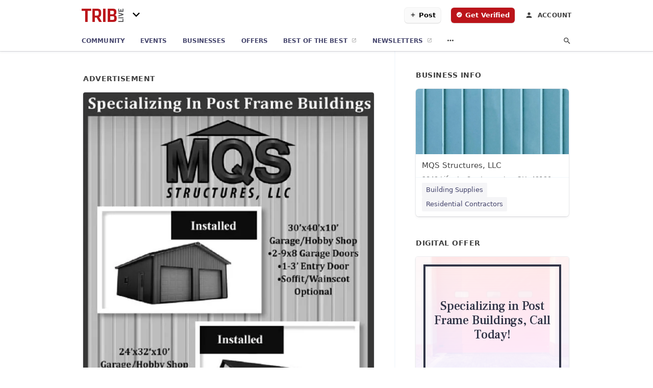

--- FILE ---
content_type: text/html; charset=utf-8
request_url: https://community.triblive.com/lancaster-us-oh/mqs-structures-llc-855-677-3334/2021-08-18-12004303-specializing-in-post-frame-buildings-mqs-structures-llc-installed-30-x40-x10-garage-slash-hobby-shop-2-9x8-garage-doors-1-3-entry-door-soffit-slash-wainscot-optional-installed-24-x32-x10-garage-slash-hobby-shop-2-9x8-garage-doors-1-3-en
body_size: 8542
content:
<!DOCTYPE html>
<html lang="en" data-acm-directory="false">
  <head>
    <meta charset="utf-8">
    <meta name="viewport" content="initial-scale=1, width=device-width" />
    <!-- PWA Meta Tags -->
    <meta name="apple-mobile-web-app-capable" content="yes">
    <meta name="apple-mobile-web-app-status-bar-style" content="black-translucent">
    <meta name="apple-mobile-web-app-title" content="WEDNESDAY, AUGUST 18, 2021 Ad - MQS Structures, LLC - Tribune-Review">
    <link rel="apple-touch-icon" href="https://triblive.com/wp-content/themes/TribLIVE2/assets/visuals/images/icons/head/favicon.ico" />
    <!-- Primary Meta Tags -->
    <title>WEDNESDAY, AUGUST 18, 2021 Ad - MQS Structures, LLC - Tribune-Review</title>
    <meta name="title" content="WEDNESDAY, AUGUST 18, 2021 Ad - MQS Structures, LLC - Tribune-Review">
    <meta name="description" content="Residential Contractors in 2843 Lifer Ln SW, Lancaster, OH 43130">
    <link rel="shortcut icon" href="https://triblive.com/wp-content/themes/TribLIVE2/assets/visuals/images/icons/head/favicon.ico" />
    <meta itemprop="image" content="https://via.placeholder.com/800x800">

    <!-- Open Graph / Facebook -->
    <meta property="og:url" content="https://community.triblive.com/lancaster-us-oh/mqs-structures-llc-855-677-3334/[base64]">
    <meta property="og:type" content="website">
    <meta property="og:title" content="WEDNESDAY, AUGUST 18, 2021 Ad - MQS Structures, LLC - Tribune-Review">
    <meta property="og:description" content="Residential Contractors in 2843 Lifer Ln SW, Lancaster, OH 43130">
    <meta property="og:image" content="https://via.placeholder.com/800x800">

    <!-- Twitter -->
    <meta property="twitter:url" content="https://community.triblive.com/lancaster-us-oh/mqs-structures-llc-855-677-3334/[base64]">
    <meta property="twitter:title" content="WEDNESDAY, AUGUST 18, 2021 Ad - MQS Structures, LLC - Tribune-Review">
    <meta property="twitter:description" content="Residential Contractors in 2843 Lifer Ln SW, Lancaster, OH 43130">
    <meta property="twitter:image" content="https://via.placeholder.com/800x800">
    <meta property="twitter:card" content="summary_large_image">


    <!-- Google Search Console -->
      <meta name="google-site-verification" content="hmyScUY68qN3WcjZkOSnPL60mkRt7f8t9e9r854GUjA" />


    <!-- Other Assets -->


    <!-- Google Analytics -->
      <script defer>(function(w,d,s,l,i){w[l]=w[l]||[];w[l].push({'gtm.start':
      new Date().getTime(),event:'gtm.js'});var f=d.getElementsByTagName(s)[0],
      j=d.createElement(s),dl=l!='dataLayer'?'&l='+l:'';j.async=true;j.src=
      'https://www.googletagmanager.com/gtm.js?id='+i+dl;f.parentNode.insertBefore(j,f);
      })(window,document,'script','dataLayer','GTM-N6ZPRKHZ');</script>

    <link rel="stylesheet" media="screen" href="/assets/directory/index-625ebbc43c213a1a95e97871809bb1c7c764b7e3acf9db3a90d549597404474f.css" />

    <script>
//<![CDATA[

      const MESEARCH_KEY = "eyJhbGciOiJIUzI1NiIsInR5cCI6IkpXVCJ9.[base64].QyMBk6k44UOal2BlOfCtyNDaZPrjeD3MkuTTvfsyNew";

//]]>
</script>
        <script src="/assets/directory/resources/jquery.min-a4ef3f56a89b3569946388ef171b1858effcfc18c06695b3b9cab47996be4986.js"></script>
        <link rel="stylesheet" media="screen" href="/assets/directory/materialdesignicons.min-aafad1dc342d5f4be026ca0942dc89d427725af25326ef4881f30e8d40bffe7e.css" />
  </head>

  <body class="preload" data-theme="news-feed">

      <noscript>
        <iframe src="https://www.googletagmanager.com/ns.html?id=GTM-N6ZPRKHZ" height="0" width="0" style="display:none;visibility:hidden"></iframe>
      </noscript>

    <style>
      :root {
        --color-link-alt: #bb141a !important;
      }
    </style>

    <div class="blocker-banner" id="blocker-banner" style="display: none;">
      <div class="blocker-banner-interior">
        <span class="icon mdi mdi-alert"></span>
        <div class="blocker-banner-title">We notice you're using an ad blocker.</div>
        <div class="blocker-banner-text">Since the purpose of this site is to display digital ads, please disable your ad blocker to prevent content from breaking.</div>
        <span class="close mdi mdi-close"></span>
      </div>
    </div>

    <div class="wrapper">
      <div class="header ">
  <div class="header-main">
    <div class="container ">
      <a class="mdi main-nav-item menu-container" aria-label="hamburger menu" href=".">
  <span class="menu-icon">
    <svg xmlns="http://www.w3.org/2000/svg" width="1em" height="1em" viewBox="0 -3 24 24">
      <path d="M3 18v-2h18v2zm0-5v-2h18v2zm0-5V6h18v2z"/>
    </svg>
  </span>
  <span class="menu-open-icon">
    <svg xmlns="http://www.w3.org/2000/svg" width="1em" height="1em" viewBox="0 -3 24 24">
      <path d="M3 18v-2h13v2zm16.6-1l-5-5l5-5L21 8.4L17.4 12l3.6 3.6zM3 13v-2h10v2zm0-5V6h13v2z"/>
    </svg>
  </span>
</a>
<a class="logo" title="Tribune-Review logo" href="/">
    <img src="https://assets.secure.ownlocal.com/img/logos/5154/original_logos.png?1581719877" alt="Tribune-Review">
</a>
  <div class="community-switcher">
    <div class="selected">
      <span class="mdi down">
        <svg  xmlns="http://www.w3.org/2000/svg" width="1em" height="1em" viewBox="0 -3 24 24">
          <path d="M7.41 8.58L12 13.17l4.59-4.59L18 10l-6 6l-6-6z" />
        </svg>
      </span>
      <span class="mdi up">
        <svg xmlns="http://www.w3.org/2000/svg" width="1em" height="1em" viewBox="0 -3 24 24">
          <path d="M7.41 15.41L12 10.83l4.59 4.58L18 14l-6-6l-6 6z" />
        </svg>
      </span>
    </div>
    <ul class="nav switcher-nav">
          <li><input id="header-search" type="text" placeholder="Search Location"></li>
        <li><a href=/ class="active">All Editions</a></li>
              <li><a href=/c/bethel-park-journal>Bethel Park Journal</a></li>
              <li><a href=/c/bloomfield-garfield-news>Bloomfield-Garfield News</a></li>
              <li><a href=/c/bridgeville-signal-item>Bridgeville Signal Item</a></li>
              <li><a href=/c/downtown-pittsburgh-news>Downtown Pittsburgh News</a></li>
              <li><a href=/c/east-end-news>East End News</a></li>
              <li><a href=/c/edgewood-swissvale-news>Edgewood-Swissvale News</a></li>
              <li><a href=/c/fox-chapel-herald>Fox Chapel Herald</a></li>
              <li><a href=/c/glenwood-news>Glenwood News</a></li>
              <li><a href=/c/hampton-journal>Hampton Journal</a></li>
              <li><a href=/c/highland-park-news>Highland Park News</a></li>
              <li><a href=/c/hill-district-news>Hill District News</a></li>
              <li><a href=/c/homestead-news>Homestead News</a></li>
              <li><a href=/c/lawrenceville-news>Lawrenceville News</a></li>
              <li><a href=/c/monroeville-times-express>Monroeville Times Express</a></li>
              <li><a href=/c/murrysville-star>Murrysville Star</a></li>
              <li><a href=/c/north-allegheny-journal>North Allegheny Journal</a></li>
              <li><a href=/c/north-hills-journal>North Hills</a></li>
              <li><a href=/c/northside-news>Northside News</a></li>
              <li><a href=/c/norwin-star>Norwin Star</a></li>
              <li><a href=/c/oakland-news>Oakland News</a></li>
              <li><a href=/c/oakmont-advance-leader>Oakmont Advance Leader</a></li>
              <li><a href=/c/penn-hills-progress>Penn Hills Progress</a></li>
              <li><a href=/c/penn-trafford-star>Penn Trafford Star</a></li>
              <li><a href=/c/pine-creek-journal>Pine Creek Journal</a></li>
              <li><a href=/c/pittsburgh-airport-area-news>Pittsburgh Airport Area News</a></li>
              <li><a href=/c/plum-advance-leader>Plum Advance Leader</a></li>
              <li><a href=/c/sewickley-herald>Sewickley Herald</a></li>
              <li><a href=/c/shadyside-squirrel-hill-news>Shadyside-Squirrel Hill News</a></li>
              <li><a href=/c/shaler-journal>Shaler Journal</a></li>
              <li><a href=/c/south-hills-record>South Hills</a></li>
              <li><a href=/c/south-side-news>South Side News</a></li>
              <li><a href=/c/west-end-news>West End News</a></li>
              <li><a href=/c/wilkinsburg-news>Wilkinsburg News</a></li>
              <li><a href=/c/woodland-hills-news>Woodland Hills News</a></li>
    </ul>
  </div>

<ul class="nav menu-nav">
  <div class="header-search">
    <svg xmlns="http://www.w3.org/2000/svg" width="20px" height="20px" viewBox="3 3 30 30">
      <path fill="#404040" d="M9.5 3A6.5 6.5 0 0 1 16 9.5c0 1.61-.59 3.09-1.56 4.23l.27.27h.79l5 5l-1.5 1.5l-5-5v-.79l-.27-.27A6.52 6.52 0 0 1 9.5 16A6.5 6.5 0 0 1 3 9.5A6.5 6.5 0 0 1 9.5 3m0 2C7 5 5 7 5 9.5S7 14 9.5 14S14 12 14 9.5S12 5 9.5 5"></path>
    </svg>
      <form action="/businesses" accept-charset="UTF-8" method="get">
        <input class="search-box" autocomplete="off" type="text" placeholder="Search for businesses" name="q" value="" />
</form>  </div>
  <a class="mdi main-nav-item search-icon" href="." title="Search">
    <svg class="magnify-icon" xmlns="http://www.w3.org/2000/svg" width="1em" height="1em" viewBox="0 0 24 24">
      <path fill="#404040" d="M9.5 3A6.5 6.5 0 0 1 16 9.5c0 1.61-.59 3.09-1.56 4.23l.27.27h.79l5 5l-1.5 1.5l-5-5v-.79l-.27-.27A6.52 6.52 0 0 1 9.5 16A6.5 6.5 0 0 1 3 9.5A6.5 6.5 0 0 1 9.5 3m0 2C7 5 5 7 5 9.5S7 14 9.5 14S14 12 14 9.5S12 5 9.5 5" />
    </svg>
    <svg class="ex-icon" xmlns="http://www.w3.org/2000/svg" width="1em" height="1em" viewBox="0 0 24 24">
      <path fill="#404040" d="M6.4 19L5 17.6l5.6-5.6L5 6.4L6.4 5l5.6 5.6L17.6 5L19 6.4L13.4 12l5.6 5.6l-1.4 1.4l-5.6-5.6z" />
    </svg>
  </a>
  <li><a class="" href="/"><span class="mdi"><svg xmlns="http://www.w3.org/2000/svg" width="14px" height="14px" viewBox="0 -3 24 24"><path fill="currentColor" d="M10 20v-6h4v6h5v-8h3L12 3L2 12h3v8z"/></svg></span><span>Community</span></a></li>
    <li><a href="/events" class=""><span class="mdi"><svg xmlns="http://www.w3.org/2000/svg" width="14px" height="14px" viewBox="0 -3 24 24"><path fill="currentColor" d="M4 4a2 2 0 0 0-2 2v4a2 2 0 0 1 2 2a2 2 0 0 1-2 2v4a2 2 0 0 0 2 2h16a2 2 0 0 0 2-2v-4a2 2 0 0 1-2-2a2 2 0 0 1 2-2V6a2 2 0 0 0-2-2zm0 2h16v2.54c-1.24.71-2 2.03-2 3.46s.76 2.75 2 3.46V18H4v-2.54c1.24-.71 2-2.03 2-3.46s-.76-2.75-2-3.46z"/></svg></span><span>Events</span></a></li>
    <li><a href="/directory" class=""><span class="mdi"><svg xmlns="http://www.w3.org/2000/svg" width="14px" height="14px" viewBox="0 -3 24 24"><path fill="currentColor" d="M12 6.5A2.5 2.5 0 0 1 14.5 9a2.5 2.5 0 0 1-2.5 2.5A2.5 2.5 0 0 1 9.5 9A2.5 2.5 0 0 1 12 6.5M12 2a7 7 0 0 1 7 7c0 5.25-7 13-7 13S5 14.25 5 9a7 7 0 0 1 7-7m0 2a5 5 0 0 0-5 5c0 1 0 3 5 9.71C17 12 17 10 17 9a5 5 0 0 0-5-5"/></svg></span><span>Businesses</span></a></li>
    <li><a href="/offers" aria-label="offers" class=""><span class="mdi"><svg xmlns="http://www.w3.org/2000/svg" width="14px" height="14px" viewBox="0 -3 24 24"><path fill="currentColor" d="M19 7h-8v6h8zm2-4H3a2 2 0 0 0-2 2v14a2 2 0 0 0 2 2h18a2 2 0 0 0 2-2V5a2 2 0 0 0-2-2m0 16H3V5h18z"/></svg></span><span>Offers</span></a></li>
    <li><a href="/best" target="_blank"><span>Best of the Best</span></a></li>
    <li class="mobile-only"><a href="/editor_user/new" target="_blank"><span>Post</span></a></li>
    <li class="mobile-only"><a href="/verify" target="_blank"><span>Get Verified</span></a></li>

        <li><a href=https://signup.triblive.com/ target=_blank><span>Newsletters</span></a></li>

    <li class="more-nav">
      <div class="more-nav-icon">
        <svg xmlns="http://www.w3.org/2000/svg" width="1em" height="1em" viewBox="0 -3 24 24"><path fill="currentColor" d="M16 12a2 2 0 0 1 2-2a2 2 0 0 1 2 2a2 2 0 0 1-2 2a2 2 0 0 1-2-2m-6 0a2 2 0 0 1 2-2a2 2 0 0 1 2 2a2 2 0 0 1-2 2a2 2 0 0 1-2-2m-6 0a2 2 0 0 1 2-2a2 2 0 0 1 2 2a2 2 0 0 1-2 2a2 2 0 0 1-2-2"/></svg>
      </div>
      <div class="more-nav-links">
        <ul>
              <li><a href=/ads target=_self><span>Print Ads</span></a></li>
              <li><a href=/coupons target=_self><span>Coupons</span></a></li>
          <li><a href=https://triblive.com/ target="_blank"><span>triblive.com</span></a></li>
        </ul>
      </div>
    </li>
</ul>

<div class="header-actions">
    <a class="button primary post-button" href="/editor_user/new">
      <span>
        <svg xmlns="http://www.w3.org/2000/svg" width="1em" height="1em" viewBox="0 -3 24 24">
          <path fill="#000000" d="M19 13h-6v6h-2v-6H5v-2h6V5h2v6h6z" />
        </svg>
      </span>
      <span>Post</span>
    </a>
      <a class="button primary get-verified-button" href="/verify" aria-label="verify business" class="get-verified interaction-tracker" 
        data-publisher-id=5154 data-interaction-type="vh" data-env=production>
        <span>
          <svg xmlns="http://www.w3.org/2000/svg" width="1em" height="1em" viewBox="0 -3 25 25">
            <path fill="#ffffff" d="m23 12l-2.44-2.78l.34-3.68l-3.61-.82l-1.89-3.18L12 3L8.6 1.54L6.71 4.72l-3.61.81l.34 3.68L1 12l2.44 2.78l-.34 3.69l3.61.82l1.89 3.18L12 21l3.4 1.46l1.89-3.18l3.61-.82l-.34-3.68zm-13 5l-4-4l1.41-1.41L10 14.17l6.59-6.59L18 9z" />
          </svg>
        </span>
        <span>Get Verified</span>
      </a>
  <a class="account-link" title="Login to your account" href="https://admin.ownlocal.com" target="_blank">
    <span class="mdi icon">
      <svg xmlns="http://www.w3.org/2000/svg" width="1em" height="1em" viewBox="0 -4 24 24">
        <path fill="#404040" d="M12 4a4 4 0 0 1 4 4a4 4 0 0 1-4 4a4 4 0 0 1-4-4a4 4 0 0 1 4-4m0 10c4.42 0 8 1.79 8 4v2H4v-2c0-2.21 3.58-4 8-4" />
      </svg>
    </span>
    <span>Account</span>
  </a>
</div>

    </div>
  </div>
</div>


      <link rel="stylesheet" media="screen" href="/assets/directory/ads-8d4cbb0ac9ea355c871c5182567aa0470af4806c8332c30d07bd3d73e02b9029.css" />

<div class="page">
        <div id="details_ad_entity" class="columns" data-entity-id=12004303 data-entity-type="ad" data-controller="ads" data-action="show">
  <div class="column left-column">
    <div class="block">
      <div class="block-interior">
        <h3><span class="translation_missing" title="translation missing: en.directory.advertisement">Advertisement</span></h3>
        <img class="promo" src="https://assets.secure.ownlocal.com/img/uploads/12004303/large_images.webp" alt="Ad promo image large">
      </div>
    </div>
    <div class="block">
      <div class="block-interior">
          <ul class="specs">
              <li>
                  <h3>Published Date</h3>
                  <span>August 18, 2021</span>
                    <div class="expired-note">
                      This ad was originally published on this date and may contain an offer that is no longer valid. 
                      To learn more about this business and its most recent offers, 
                      <a href="/lancaster-oh/mqs-structures-llc-855-677-3334">click here</a>.
                    </div>
              </li>
          </ul>
        </div>
      </div>
      <div class="block">
        <div class="block-interior">
          <div class="promo-text">
            <h3>Ad Text</h3>
            <div class="promo-text-interior">
            <p>Specializing In Post Frame Buildings
MQS
STRUCTURES, LLC
Installed
30&#39;x40&#39;x10&#39;
Garage/Hobby Shop
2-9x8 Garage Doors
1-3&#39; Entry Door
Soffit/Wainscot
Optional
Installed
24&#39;x32&#39;x10&#39;
Garage/Hobby Shop
2-9x8 Garage Doors
1-3&#39; Entry Door
Soffit Optional
Call Toll Free - (855) MQS-3334
Delivery Fees May Apply
www.mqsstructures.com
 Specializing In Post Frame Buildings MQS STRUCTURES, LLC Installed 30&#39;x40&#39;x10&#39; Garage/Hobby Shop 2-9x8 Garage Doors 1-3&#39; Entry Door Soffit/Wainscot Optional Installed 24&#39;x32&#39;x10&#39; Garage/Hobby Shop 2-9x8 Garage Doors 1-3&#39; Entry Door Soffit Optional Call Toll Free - (855) MQS-3334 Delivery Fees May Apply www.mqsstructures.com</p>
          </div>
        </div>
      </div>
    </div>
  </div>
  <div class="column right-column">
    <div class="block">
      <div class="block-interior">
          <h3>Business Info</h3>
          <ul id="businesses_entity" class="cards" style="margin-bottom: 15px;">
              
<li class="" data-entity-id="69333574" data-name="MQS Structures, LLC" data-entity-type="business" data-controller="ads" data-action="show">
  <a itemscope itemtype="http://schema.org/LocalBusiness" class="card-top" href="/lancaster-oh/mqs-structures-llc-855-677-3334" title="MQS Structures, LLC" aria-label="MQS Structures, LLC 2843 Lifer Ln Sw, Lancaster, OH, 43130" >
    <div
      class="image "
        style= "background-image: url('https://storage.googleapis.com/ownlocal-adforge-production/backgrounds/origamis/custom/ab4e1680-678d-467b-9c85-bb8c705ca3aa/full.webp');"
    >
    </div>
    <div class="card-info">
      <div itemprop="name" class="name">MQS Structures, LLC</div>
      <span itemprop="address" itemscope itemtype="http://schema.org/PostalAddress">
        <div itemprop="streetAddress" class="details">2843 Lifer Ln Sw, Lancaster, OH, 43130</div>
      </span>
    </div>
  </a>
  <div class="card-bottom">

    
<a class="tag" href="/categories/construction/building-supplies">
  Building Supplies
</a>

<a class="tag" href="/categories/services/residential-contractors">
  Residential Contractors
</a>

  </div>
</li>

          </ul>
        <h3>Digital Offer</h3>
          <ul id="offers_entity">
            <li data-entity-id="1554065" data-entity-type="origami" data-controller="ads" data-action="show">
              <div class="origami">
  <iframe src="https://origami.secure.ownlocal.com/origami_unit/index.html?id=07a24c65-83c8-4dd5-a5bd-9ca914e4034b&amp;adType=origami" title='Origami widget number: 1554065' ></iframe>
</div>

            </li>
          </ul>
      </div>
    </div>
  </div>
  <div class="clear">
  </div>
</div>



        <section>
            
<section>
  <div class="container">
    <h2>OTHER PRINT ADS</h2>
    <div id="carouselads" class="cards carousel promos">
      <div title="left arrow icon" class="control previous"><span class="mdi"><svg xmlns="http://www.w3.org/2000/svg" width="1em" height="1em" viewBox="0 0 24 24"><path fill="currentColor" d="M15.41 16.58L10.83 12l4.58-4.59L14 6l-6 6l6 6z"/></svg></span></div>
      <div title="right arrow icon" class="control next"><span class="mdi"><svg xmlns="http://www.w3.org/2000/svg" width="1em" height="1em" viewBox="0 0 24 24"><path fill="currentColor" d="M8.59 16.58L13.17 12L8.59 7.41L10 6l6 6l-6 6z"/></svg></span></div>
      <div class="stage active">
        <ul id="ads_entity">
          
<li data-entity-id="12211781" data-entity-type="ad" data-controller="ads" data-action="show">
  <a class="card-top" href="/lancaster-oh/mqs-structures-llc-855-677-3334/[base64]" aria-label="05/16/22">
    <div class="image "
        style="background-image: url('https://assets.secure.ownlocal.com/img/uploads/12211781/hover_images.webp');"
    ></div>
    <div class="card-info">
      <div
        class="details"
        data-ad-start-date='05/16/22'
        data-business-name='MQS Structures, LLC'
        data-business-address='2843 Lifer Ln SW'
        data-business-city='Lancaster'
        data-business-state='OH'
        data-business-phone='+18556773334'
        data-business-website='https://mqsstructures.com/'
        data-business-profile='/lancaster-oh/mqs-structures-llc-855-677-3334'
      >
        <span class="mdi mdi-calendar"></span>05/16/22
      </div>
    </div>
  </a>
</li>

<li data-entity-id="12211840" data-entity-type="ad" data-controller="ads" data-action="show">
  <a class="card-top" href="/lancaster-oh/mqs-structures-llc-855-677-3334/[base64]" aria-label="05/16/22">
    <div class="image "
        style="background-image: url('https://assets.secure.ownlocal.com/img/uploads/12211840/hover_images.webp');"
    ></div>
    <div class="card-info">
      <div
        class="details"
        data-ad-start-date='05/16/22'
        data-business-name='MQS Structures, LLC'
        data-business-address='2843 Lifer Ln SW'
        data-business-city='Lancaster'
        data-business-state='OH'
        data-business-phone='+18556773334'
        data-business-website='https://mqsstructures.com/'
        data-business-profile='/lancaster-oh/mqs-structures-llc-855-677-3334'
      >
        <span class="mdi mdi-calendar"></span>05/16/22
      </div>
    </div>
  </a>
</li>

<li data-entity-id="12211854" data-entity-type="ad" data-controller="ads" data-action="show">
  <a class="card-top" href="/lancaster-oh/mqs-structures-llc-855-677-3334/[base64]" aria-label="05/16/22">
    <div class="image "
        style="background-image: url('https://assets.secure.ownlocal.com/img/uploads/12211854/hover_images.webp');"
    ></div>
    <div class="card-info">
      <div
        class="details"
        data-ad-start-date='05/16/22'
        data-business-name='MQS Structures, LLC'
        data-business-address='2843 Lifer Ln SW'
        data-business-city='Lancaster'
        data-business-state='OH'
        data-business-phone='+18556773334'
        data-business-website='https://mqsstructures.com/'
        data-business-profile='/lancaster-oh/mqs-structures-llc-855-677-3334'
      >
        <span class="mdi mdi-calendar"></span>05/16/22
      </div>
    </div>
  </a>
</li>

<li data-entity-id="12211936" data-entity-type="ad" data-controller="ads" data-action="show">
  <a class="card-top" href="/lancaster-oh/mqs-structures-llc-855-677-3334/[base64]" aria-label="05/16/22">
    <div class="image "
        style="background-image: url('https://assets.secure.ownlocal.com/img/uploads/12211936/hover_images.webp');"
    ></div>
    <div class="card-info">
      <div
        class="details"
        data-ad-start-date='05/16/22'
        data-business-name='MQS Structures, LLC'
        data-business-address='2843 Lifer Ln SW'
        data-business-city='Lancaster'
        data-business-state='OH'
        data-business-phone='+18556773334'
        data-business-website='https://mqsstructures.com/'
        data-business-profile='/lancaster-oh/mqs-structures-llc-855-677-3334'
      >
        <span class="mdi mdi-calendar"></span>05/16/22
      </div>
    </div>
  </a>
</li>

<li data-entity-id="12211962" data-entity-type="ad" data-controller="ads" data-action="show">
  <a class="card-top" href="/lancaster-oh/mqs-structures-llc-855-677-3334/[base64]" aria-label="05/16/22">
    <div class="image "
        style="background-image: url('https://assets.secure.ownlocal.com/img/uploads/12211962/hover_images.webp');"
    ></div>
    <div class="card-info">
      <div
        class="details"
        data-ad-start-date='05/16/22'
        data-business-name='MQS Structures, LLC'
        data-business-address='2843 Lifer Ln SW'
        data-business-city='Lancaster'
        data-business-state='OH'
        data-business-phone='+18556773334'
        data-business-website='https://mqsstructures.com/'
        data-business-profile='/lancaster-oh/mqs-structures-llc-855-677-3334'
      >
        <span class="mdi mdi-calendar"></span>05/16/22
      </div>
    </div>
  </a>
</li>

        </ul>
      </div>
        <div class="stage">
          <ul id="ads_entity">
            
<li data-entity-id="12033858" data-entity-type="ad" data-controller="ads" data-action="show">
  <a class="card-top" href="/lancaster-oh/mqs-structures-llc-855-677-3334/[base64]" aria-label="09/15/21">
    <div class="image "
        style="background-image: url('https://assets.secure.ownlocal.com/img/uploads/12033858/hover_images.webp');"
    ></div>
    <div class="card-info">
      <div
        class="details"
        data-ad-start-date='09/15/21'
        data-business-name='MQS Structures, LLC'
        data-business-address='2843 Lifer Ln SW'
        data-business-city='Lancaster'
        data-business-state='OH'
        data-business-phone='+18556773334'
        data-business-website='https://mqsstructures.com/'
        data-business-profile='/lancaster-oh/mqs-structures-llc-855-677-3334'
      >
        <span class="mdi mdi-calendar"></span>09/15/21
      </div>
    </div>
  </a>
</li>

<li data-entity-id="12033894" data-entity-type="ad" data-controller="ads" data-action="show">
  <a class="card-top" href="/lancaster-oh/mqs-structures-llc-855-677-3334/[base64]" aria-label="09/15/21">
    <div class="image "
        style="background-image: url('https://assets.secure.ownlocal.com/img/uploads/12033894/hover_images.webp');"
    ></div>
    <div class="card-info">
      <div
        class="details"
        data-ad-start-date='09/15/21'
        data-business-name='MQS Structures, LLC'
        data-business-address='2843 Lifer Ln SW'
        data-business-city='Lancaster'
        data-business-state='OH'
        data-business-phone='+18556773334'
        data-business-website='https://mqsstructures.com/'
        data-business-profile='/lancaster-oh/mqs-structures-llc-855-677-3334'
      >
        <span class="mdi mdi-calendar"></span>09/15/21
      </div>
    </div>
  </a>
</li>

<li data-entity-id="12033742" data-entity-type="ad" data-controller="ads" data-action="show">
  <a class="card-top" href="/lancaster-oh/mqs-structures-llc-855-677-3334/[base64]" aria-label="09/15/21">
    <div class="image "
        style="background-image: url('https://assets.secure.ownlocal.com/img/uploads/12033742/hover_images.webp');"
    ></div>
    <div class="card-info">
      <div
        class="details"
        data-ad-start-date='09/15/21'
        data-business-name='MQS Structures, LLC'
        data-business-address='2843 Lifer Ln SW'
        data-business-city='Lancaster'
        data-business-state='OH'
        data-business-phone='+18556773334'
        data-business-website='https://mqsstructures.com/'
        data-business-profile='/lancaster-oh/mqs-structures-llc-855-677-3334'
      >
        <span class="mdi mdi-calendar"></span>09/15/21
      </div>
    </div>
  </a>
</li>

<li data-entity-id="12033786" data-entity-type="ad" data-controller="ads" data-action="show">
  <a class="card-top" href="/lancaster-oh/mqs-structures-llc-855-677-3334/[base64]" aria-label="09/15/21">
    <div class="image "
        style="background-image: url('https://assets.secure.ownlocal.com/img/uploads/12033786/hover_images.webp');"
    ></div>
    <div class="card-info">
      <div
        class="details"
        data-ad-start-date='09/15/21'
        data-business-name='MQS Structures, LLC'
        data-business-address='2843 Lifer Ln SW'
        data-business-city='Lancaster'
        data-business-state='OH'
        data-business-phone='+18556773334'
        data-business-website='https://mqsstructures.com/'
        data-business-profile='/lancaster-oh/mqs-structures-llc-855-677-3334'
      >
        <span class="mdi mdi-calendar"></span>09/15/21
      </div>
    </div>
  </a>
</li>

<li data-entity-id="12031252" data-entity-type="ad" data-controller="ads" data-action="show">
  <a class="card-top" href="/lancaster-oh/mqs-structures-llc-855-677-3334/[base64]" aria-label="09/12/21">
    <div class="image "
        style="background-image: url('https://assets.secure.ownlocal.com/img/uploads/12031252/hover_images.webp');"
    ></div>
    <div class="card-info">
      <div
        class="details"
        data-ad-start-date='09/12/21'
        data-business-name='MQS Structures, LLC'
        data-business-address='2843 Lifer Ln SW'
        data-business-city='Lancaster'
        data-business-state='OH'
        data-business-phone='+18556773334'
        data-business-website='https://mqsstructures.com/'
        data-business-profile='/lancaster-oh/mqs-structures-llc-855-677-3334'
      >
        <span class="mdi mdi-calendar"></span>09/12/21
      </div>
    </div>
  </a>
</li>

          </ul>
        </div>
        <div class="stage">
          <ul id="ads_entity">
            
<li data-entity-id="12031259" data-entity-type="ad" data-controller="ads" data-action="show">
  <a class="card-top" href="/lancaster-oh/mqs-structures-llc-855-677-3334/[base64]" aria-label="09/12/21">
    <div class="image "
        style="background-image: url('https://assets.secure.ownlocal.com/img/uploads/12031259/hover_images.webp');"
    ></div>
    <div class="card-info">
      <div
        class="details"
        data-ad-start-date='09/12/21'
        data-business-name='MQS Structures, LLC'
        data-business-address='2843 Lifer Ln SW'
        data-business-city='Lancaster'
        data-business-state='OH'
        data-business-phone='+18556773334'
        data-business-website='https://mqsstructures.com/'
        data-business-profile='/lancaster-oh/mqs-structures-llc-855-677-3334'
      >
        <span class="mdi mdi-calendar"></span>09/12/21
      </div>
    </div>
  </a>
</li>

<li data-entity-id="12019529" data-entity-type="ad" data-controller="ads" data-action="show">
  <a class="card-top" href="/lancaster-oh/mqs-structures-llc-855-677-3334/[base64]" aria-label="09/01/21">
    <div class="image "
        style="background-image: url('https://assets.secure.ownlocal.com/img/uploads/12019529/hover_images.webp');"
    ></div>
    <div class="card-info">
      <div
        class="details"
        data-ad-start-date='09/01/21'
        data-business-name='MQS Structures, LLC'
        data-business-address='2843 Lifer Ln SW'
        data-business-city='Lancaster'
        data-business-state='OH'
        data-business-phone='+18556773334'
        data-business-website='https://mqsstructures.com/'
        data-business-profile='/lancaster-oh/mqs-structures-llc-855-677-3334'
      >
        <span class="mdi mdi-calendar"></span>09/01/21
      </div>
    </div>
  </a>
</li>

<li data-entity-id="12019568" data-entity-type="ad" data-controller="ads" data-action="show">
  <a class="card-top" href="/lancaster-oh/mqs-structures-llc-855-677-3334/[base64]" aria-label="09/01/21">
    <div class="image "
        style="background-image: url('https://assets.secure.ownlocal.com/img/uploads/12019568/hover_images.webp');"
    ></div>
    <div class="card-info">
      <div
        class="details"
        data-ad-start-date='09/01/21'
        data-business-name='MQS Structures, LLC'
        data-business-address='2843 Lifer Ln SW'
        data-business-city='Lancaster'
        data-business-state='OH'
        data-business-phone='+18556773334'
        data-business-website='https://mqsstructures.com/'
        data-business-profile='/lancaster-oh/mqs-structures-llc-855-677-3334'
      >
        <span class="mdi mdi-calendar"></span>09/01/21
      </div>
    </div>
  </a>
</li>

<li data-entity-id="12019393" data-entity-type="ad" data-controller="ads" data-action="show">
  <a class="card-top" href="/lancaster-oh/mqs-structures-llc-855-677-3334/[base64]" aria-label="09/01/21">
    <div class="image "
        style="background-image: url('https://assets.secure.ownlocal.com/img/uploads/12019393/hover_images.webp');"
    ></div>
    <div class="card-info">
      <div
        class="details"
        data-ad-start-date='09/01/21'
        data-business-name='MQS Structures, LLC'
        data-business-address='2843 Lifer Ln SW'
        data-business-city='Lancaster'
        data-business-state='OH'
        data-business-phone='+18556773334'
        data-business-website='https://mqsstructures.com/'
        data-business-profile='/lancaster-oh/mqs-structures-llc-855-677-3334'
      >
        <span class="mdi mdi-calendar"></span>09/01/21
      </div>
    </div>
  </a>
</li>

<li data-entity-id="12019446" data-entity-type="ad" data-controller="ads" data-action="show">
  <a class="card-top" href="/lancaster-oh/mqs-structures-llc-855-677-3334/[base64]" aria-label="09/01/21">
    <div class="image "
        style="background-image: url('https://assets.secure.ownlocal.com/img/uploads/12019446/hover_images.webp');"
    ></div>
    <div class="card-info">
      <div
        class="details"
        data-ad-start-date='09/01/21'
        data-business-name='MQS Structures, LLC'
        data-business-address='2843 Lifer Ln SW'
        data-business-city='Lancaster'
        data-business-state='OH'
        data-business-phone='+18556773334'
        data-business-website='https://mqsstructures.com/'
        data-business-profile='/lancaster-oh/mqs-structures-llc-855-677-3334'
      >
        <span class="mdi mdi-calendar"></span>09/01/21
      </div>
    </div>
  </a>
</li>

          </ul>
        </div>
        <div class="stage">
          <ul id="ads_entity">
            
<li data-entity-id="12017066" data-entity-type="ad" data-controller="ads" data-action="show">
  <a class="card-top" href="/lancaster-oh/mqs-structures-llc-855-677-3334/[base64]" aria-label="08/29/21">
    <div class="image "
        style="background-image: url('https://assets.secure.ownlocal.com/img/uploads/12017066/hover_images.webp');"
    ></div>
    <div class="card-info">
      <div
        class="details"
        data-ad-start-date='08/29/21'
        data-business-name='MQS Structures, LLC'
        data-business-address='2843 Lifer Ln SW'
        data-business-city='Lancaster'
        data-business-state='OH'
        data-business-phone='+18556773334'
        data-business-website='https://mqsstructures.com/'
        data-business-profile='/lancaster-oh/mqs-structures-llc-855-677-3334'
      >
        <span class="mdi mdi-calendar"></span>08/29/21
      </div>
    </div>
  </a>
</li>

<li data-entity-id="12017069" data-entity-type="ad" data-controller="ads" data-action="show">
  <a class="card-top" href="/lancaster-oh/mqs-structures-llc-855-677-3334/[base64]" aria-label="08/29/21">
    <div class="image "
        style="background-image: url('https://assets.secure.ownlocal.com/img/uploads/12017069/hover_images.webp');"
    ></div>
    <div class="card-info">
      <div
        class="details"
        data-ad-start-date='08/29/21'
        data-business-name='MQS Structures, LLC'
        data-business-address='2843 Lifer Ln SW'
        data-business-city='Lancaster'
        data-business-state='OH'
        data-business-phone='+18556773334'
        data-business-website='https://mqsstructures.com/'
        data-business-profile='/lancaster-oh/mqs-structures-llc-855-677-3334'
      >
        <span class="mdi mdi-calendar"></span>08/29/21
      </div>
    </div>
  </a>
</li>

<li data-entity-id="12004377" data-entity-type="ad" data-controller="ads" data-action="show">
  <a class="card-top" href="/lancaster-oh/mqs-structures-llc-855-677-3334/[base64]" aria-label="08/18/21">
    <div class="image "
        style="background-image: url('https://assets.secure.ownlocal.com/img/uploads/12004377/hover_images.webp');"
    ></div>
    <div class="card-info">
      <div
        class="details"
        data-ad-start-date='08/18/21'
        data-business-name='MQS Structures, LLC'
        data-business-address='2843 Lifer Ln SW'
        data-business-city='Lancaster'
        data-business-state='OH'
        data-business-phone='+18556773334'
        data-business-website='https://mqsstructures.com/'
        data-business-profile='/lancaster-oh/mqs-structures-llc-855-677-3334'
      >
        <span class="mdi mdi-calendar"></span>08/18/21
      </div>
    </div>
  </a>
</li>

<li data-entity-id="12004399" data-entity-type="ad" data-controller="ads" data-action="show">
  <a class="card-top" href="/lancaster-oh/mqs-structures-llc-855-677-3334/[base64]" aria-label="08/18/21">
    <div class="image "
        style="background-image: url('https://assets.secure.ownlocal.com/img/uploads/12004399/hover_images.webp');"
    ></div>
    <div class="card-info">
      <div
        class="details"
        data-ad-start-date='08/18/21'
        data-business-name='MQS Structures, LLC'
        data-business-address='2843 Lifer Ln SW'
        data-business-city='Lancaster'
        data-business-state='OH'
        data-business-phone='+18556773334'
        data-business-website='https://mqsstructures.com/'
        data-business-profile='/lancaster-oh/mqs-structures-llc-855-677-3334'
      >
        <span class="mdi mdi-calendar"></span>08/18/21
      </div>
    </div>
  </a>
</li>

<li data-entity-id="12004254" data-entity-type="ad" data-controller="ads" data-action="show">
  <a class="card-top" href="/lancaster-oh/mqs-structures-llc-855-677-3334/[base64]" aria-label="08/18/21">
    <div class="image "
        style="background-image: url('https://assets.secure.ownlocal.com/img/uploads/12004254/hover_images.webp');"
    ></div>
    <div class="card-info">
      <div
        class="details"
        data-ad-start-date='08/18/21'
        data-business-name='MQS Structures, LLC'
        data-business-address='2843 Lifer Ln SW'
        data-business-city='Lancaster'
        data-business-state='OH'
        data-business-phone='+18556773334'
        data-business-website='https://mqsstructures.com/'
        data-business-profile='/lancaster-oh/mqs-structures-llc-855-677-3334'
      >
        <span class="mdi mdi-calendar"></span>08/18/21
      </div>
    </div>
  </a>
</li>

          </ul>
        </div>
        <div class="stage">
          <ul id="ads_entity">
            
<li data-entity-id="12002400" data-entity-type="ad" data-controller="ads" data-action="show">
  <a class="card-top" href="/lancaster-oh/mqs-structures-llc-855-677-3334/[base64]" aria-label="08/15/21">
    <div class="image "
        style="background-image: url('https://assets.secure.ownlocal.com/img/uploads/12002400/hover_images.webp');"
    ></div>
    <div class="card-info">
      <div
        class="details"
        data-ad-start-date='08/15/21'
        data-business-name='MQS Structures, LLC'
        data-business-address='2843 Lifer Ln SW'
        data-business-city='Lancaster'
        data-business-state='OH'
        data-business-phone='+18556773334'
        data-business-website='https://mqsstructures.com/'
        data-business-profile='/lancaster-oh/mqs-structures-llc-855-677-3334'
      >
        <span class="mdi mdi-calendar"></span>08/15/21
      </div>
    </div>
  </a>
</li>

<li data-entity-id="12002403" data-entity-type="ad" data-controller="ads" data-action="show">
  <a class="card-top" href="/lancaster-oh/mqs-structures-llc-855-677-3334/[base64]" aria-label="08/15/21">
    <div class="image "
        style="background-image: url('https://assets.secure.ownlocal.com/img/uploads/12002403/hover_images.webp');"
    ></div>
    <div class="card-info">
      <div
        class="details"
        data-ad-start-date='08/15/21'
        data-business-name='MQS Structures, LLC'
        data-business-address='2843 Lifer Ln SW'
        data-business-city='Lancaster'
        data-business-state='OH'
        data-business-phone='+18556773334'
        data-business-website='https://mqsstructures.com/'
        data-business-profile='/lancaster-oh/mqs-structures-llc-855-677-3334'
      >
        <span class="mdi mdi-calendar"></span>08/15/21
      </div>
    </div>
  </a>
</li>

<li data-entity-id="11990935" data-entity-type="ad" data-controller="ads" data-action="show">
  <a class="card-top" href="/lancaster-oh/mqs-structures-llc-855-677-3334/[base64]" aria-label="08/04/21">
    <div class="image "
        style="background-image: url('https://assets.secure.ownlocal.com/img/uploads/11990935/hover_images.webp');"
    ></div>
    <div class="card-info">
      <div
        class="details"
        data-ad-start-date='08/04/21'
        data-business-name='MQS Structures, LLC'
        data-business-address='2843 Lifer Ln SW'
        data-business-city='Lancaster'
        data-business-state='OH'
        data-business-phone='+18556773334'
        data-business-website='https://mqsstructures.com/'
        data-business-profile='/lancaster-oh/mqs-structures-llc-855-677-3334'
      >
        <span class="mdi mdi-calendar"></span>08/04/21
      </div>
    </div>
  </a>
</li>

<li data-entity-id="11991013" data-entity-type="ad" data-controller="ads" data-action="show">
  <a class="card-top" href="/lancaster-oh/mqs-structures-llc-855-677-3334/[base64]" aria-label="08/04/21">
    <div class="image "
        style="background-image: url('https://assets.secure.ownlocal.com/img/uploads/11991013/hover_images.webp');"
    ></div>
    <div class="card-info">
      <div
        class="details"
        data-ad-start-date='08/04/21'
        data-business-name='MQS Structures, LLC'
        data-business-address='2843 Lifer Ln SW'
        data-business-city='Lancaster'
        data-business-state='OH'
        data-business-phone='+18556773334'
        data-business-website='https://mqsstructures.com/'
        data-business-profile='/lancaster-oh/mqs-structures-llc-855-677-3334'
      >
        <span class="mdi mdi-calendar"></span>08/04/21
      </div>
    </div>
  </a>
</li>

<li data-entity-id="11988640" data-entity-type="ad" data-controller="ads" data-action="show">
  <a class="card-top" href="/lancaster-oh/mqs-structures-llc-855-677-3334/[base64]" aria-label="08/01/21">
    <div class="image "
        style="background-image: url('https://assets.secure.ownlocal.com/img/uploads/11988640/hover_images.webp');"
    ></div>
    <div class="card-info">
      <div
        class="details"
        data-ad-start-date='08/01/21'
        data-business-name='MQS Structures, LLC'
        data-business-address='2843 Lifer Ln SW'
        data-business-city='Lancaster'
        data-business-state='OH'
        data-business-phone='+18556773334'
        data-business-website='https://mqsstructures.com/'
        data-business-profile='/lancaster-oh/mqs-structures-llc-855-677-3334'
      >
        <span class="mdi mdi-calendar"></span>08/01/21
      </div>
    </div>
  </a>
</li>

          </ul>
        </div>
        <div class="stage">
          <ul id="ads_entity">
            
<li data-entity-id="11988645" data-entity-type="ad" data-controller="ads" data-action="show">
  <a class="card-top" href="/lancaster-oh/mqs-structures-llc-855-677-3334/[base64]" aria-label="08/01/21">
    <div class="image "
        style="background-image: url('https://assets.secure.ownlocal.com/img/uploads/11988645/hover_images.webp');"
    ></div>
    <div class="card-info">
      <div
        class="details"
        data-ad-start-date='08/01/21'
        data-business-name='MQS Structures, LLC'
        data-business-address='2843 Lifer Ln SW'
        data-business-city='Lancaster'
        data-business-state='OH'
        data-business-phone='+18556773334'
        data-business-website='https://mqsstructures.com/'
        data-business-profile='/lancaster-oh/mqs-structures-llc-855-677-3334'
      >
        <span class="mdi mdi-calendar"></span>08/01/21
      </div>
    </div>
  </a>
</li>

<li data-entity-id="11975958" data-entity-type="ad" data-controller="ads" data-action="show">
  <a class="card-top" href="/lancaster-oh/mqs-structures-llc-855-677-3334/[base64]" aria-label="07/21/21">
    <div class="image "
        style="background-image: url('https://assets.secure.ownlocal.com/img/uploads/11975958/hover_images.webp');"
    ></div>
    <div class="card-info">
      <div
        class="details"
        data-ad-start-date='07/21/21'
        data-business-name='MQS Structures, LLC'
        data-business-address='2843 Lifer Ln SW'
        data-business-city='Lancaster'
        data-business-state='OH'
        data-business-phone='+18556773334'
        data-business-website='https://mqsstructures.com/'
        data-business-profile='/lancaster-oh/mqs-structures-llc-855-677-3334'
      >
        <span class="mdi mdi-calendar"></span>07/21/21
      </div>
    </div>
  </a>
</li>

<li data-entity-id="11976056" data-entity-type="ad" data-controller="ads" data-action="show">
  <a class="card-top" href="/lancaster-oh/mqs-structures-llc-855-677-3334/[base64]" aria-label="07/21/21">
    <div class="image "
        style="background-image: url('https://assets.secure.ownlocal.com/img/uploads/11976056/hover_images.webp');"
    ></div>
    <div class="card-info">
      <div
        class="details"
        data-ad-start-date='07/21/21'
        data-business-name='MQS Structures, LLC'
        data-business-address='2843 Lifer Ln SW'
        data-business-city='Lancaster'
        data-business-state='OH'
        data-business-phone='+18556773334'
        data-business-website='https://mqsstructures.com/'
        data-business-profile='/lancaster-oh/mqs-structures-llc-855-677-3334'
      >
        <span class="mdi mdi-calendar"></span>07/21/21
      </div>
    </div>
  </a>
</li>

<li data-entity-id="11976099" data-entity-type="ad" data-controller="ads" data-action="show">
  <a class="card-top" href="/lancaster-oh/mqs-structures-llc-855-677-3334/[base64]" aria-label="07/21/21">
    <div class="image "
        style="background-image: url('https://assets.secure.ownlocal.com/img/uploads/11976099/hover_images.webp');"
    ></div>
    <div class="card-info">
      <div
        class="details"
        data-ad-start-date='07/21/21'
        data-business-name='MQS Structures, LLC'
        data-business-address='2843 Lifer Ln SW'
        data-business-city='Lancaster'
        data-business-state='OH'
        data-business-phone='+18556773334'
        data-business-website='https://mqsstructures.com/'
        data-business-profile='/lancaster-oh/mqs-structures-llc-855-677-3334'
      >
        <span class="mdi mdi-calendar"></span>07/21/21
      </div>
    </div>
  </a>
</li>

<li data-entity-id="11975879" data-entity-type="ad" data-controller="ads" data-action="show">
  <a class="card-top" href="/lancaster-oh/mqs-structures-llc-855-677-3334/[base64]" aria-label="07/21/21">
    <div class="image "
        style="background-image: url('https://assets.secure.ownlocal.com/img/uploads/11975879/hover_images.webp');"
    ></div>
    <div class="card-info">
      <div
        class="details"
        data-ad-start-date='07/21/21'
        data-business-name='MQS Structures, LLC'
        data-business-address='2843 Lifer Ln SW'
        data-business-city='Lancaster'
        data-business-state='OH'
        data-business-phone='+18556773334'
        data-business-website='https://mqsstructures.com/'
        data-business-profile='/lancaster-oh/mqs-structures-llc-855-677-3334'
      >
        <span class="mdi mdi-calendar"></span>07/21/21
      </div>
    </div>
  </a>
</li>

          </ul>
        </div>
    </div>
    
  </div>
</section>

<script>  
  document.addEventListener('DOMContentLoaded', function(e) {
      var carousel = document.querySelector("#carouselads");
      var next = carousel.querySelector(".control.next");
      var prev = carousel.querySelector(".control.previous");

      const cardTrigger = () => {
          lazyLoadImages("ads");
      };

      next.addEventListener("click", cardTrigger);
      prev.addEventListener("click", cardTrigger);
  });
</script>

        </section>
</div>

<script src="/assets/directory/ads-43f6cb505f5bca184b8c807a73470538605d9c43b4255ae7e923b8938c6dc67c.js"></script>


      <div class="footer">
  <div class="container">
    <div class="footer-top">
      <div class="links categories">
        <p class="footer-title">Categories</p>
        <ul>
          
<li>
  <a href="/categories/agriculture" aria-label='category Agriculture' >
    <span>
      Agriculture
    </span>
  </a>
</li>

<li>
  <a href="/categories/arts-and-entertainment" aria-label='category Arts and Entertainment' >
    <span>
      Arts and Entertainment
    </span>
  </a>
</li>

<li>
  <a href="/categories/auto" aria-label='category Auto' >
    <span>
      Auto
    </span>
  </a>
</li>

<li>
  <a href="/categories/beauty-and-wellness" aria-label='category Beauty and Wellness' >
    <span>
      Beauty and Wellness
    </span>
  </a>
</li>

<li>
  <a href="/categories/communication" aria-label='category Communication' >
    <span>
      Communication
    </span>
  </a>
</li>

<li>
  <a href="/categories/community" aria-label='category Community' >
    <span>
      Community
    </span>
  </a>
</li>

<li>
  <a href="/categories/construction" aria-label='category Construction' >
    <span>
      Construction
    </span>
  </a>
</li>

<li>
  <a href="/categories/education" aria-label='category Education' >
    <span>
      Education
    </span>
  </a>
</li>

<li>
  <a href="/categories/finance" aria-label='category Finance' >
    <span>
      Finance
    </span>
  </a>
</li>

<li>
  <a href="/categories/food-and-beverage" aria-label='category Food and Beverage' >
    <span>
      Food and Beverage
    </span>
  </a>
</li>

<li>
  <a href="/categories/house-and-home" aria-label='category House and Home' >
    <span>
      House and Home
    </span>
  </a>
</li>

<li>
  <a href="/categories/insurance" aria-label='category Insurance' >
    <span>
      Insurance
    </span>
  </a>
</li>

<li>
  <a href="/categories/legal" aria-label='category Legal' >
    <span>
      Legal
    </span>
  </a>
</li>

<li>
  <a href="/categories/manufacturing" aria-label='category Manufacturing' >
    <span>
      Manufacturing
    </span>
  </a>
</li>

<li>
  <a href="/categories/medical" aria-label='category Medical' >
    <span>
      Medical
    </span>
  </a>
</li>

<li>
  <a href="/categories/nightlife" aria-label='category Nightlife' >
    <span>
      Nightlife
    </span>
  </a>
</li>

<li>
  <a href="/categories/pets-and-animals" aria-label='category Pets and Animals' >
    <span>
      Pets and Animals
    </span>
  </a>
</li>

<li>
  <a href="/categories/philanthropy" aria-label='category Philanthropy' >
    <span>
      Philanthropy
    </span>
  </a>
</li>

<li>
  <a href="/categories/photo-and-video" aria-label='category Photo and Video' >
    <span>
      Photo and Video
    </span>
  </a>
</li>

<li>
  <a href="/categories/public-services" aria-label='category Public Services' >
    <span>
      Public Services
    </span>
  </a>
</li>

<li>
  <a href="/categories/real-estate" aria-label='category Real Estate' >
    <span>
      Real Estate
    </span>
  </a>
</li>

<li>
  <a href="/categories/recreation" aria-label='category Recreation' >
    <span>
      Recreation
    </span>
  </a>
</li>

<li>
  <a href="/categories/religion" aria-label='category Religion' >
    <span>
      Religion
    </span>
  </a>
</li>

<li>
  <a href="/categories/services" aria-label='category Services' >
    <span>
      Services
    </span>
  </a>
</li>

<li>
  <a href="/categories/shop-local" aria-label='category Shop Local' >
    <span>
      Shop Local
    </span>
  </a>
</li>

<li>
  <a href="/categories/shopping" aria-label='category Shopping' >
    <span>
      Shopping
    </span>
  </a>
</li>

<li>
  <a href="/categories/technical" aria-label='category Technical' >
    <span>
      Technical
    </span>
  </a>
</li>

<li>
  <a href="/categories/transportation" aria-label='category Transportation' >
    <span>
      Transportation
    </span>
  </a>
</li>

<li>
  <a href="/categories/travel" aria-label='category Travel' >
    <span>
      Travel
    </span>
  </a>
</li>

<li>
  <a href="/categories/utilities" aria-label='category Utilities' >
    <span>
      Utilities
    </span>
  </a>
</li>

        </ul>
      </div>
      <div class="links">
        <p class="footer-title">Directory</p>
        <ul>
          <li><a href="/promote">Get Verified</a></li>
          <li>
            <a href="https://admin.austin.ownlocal.com/login?p=5154" >
              <span>Login</span> 
            </a>
          </li>
          
              <li><a href="https://signup.triblive.com/">Newsletters</a></li>

          <li><a href="/terms">Terms of Service</a></li>
          <li><a href="/privacy">Privacy policy</a></li>
          <li><a href="/got-to-top" class="back-to-top">Go To Top</a></li>
        </ul>
      </div>
      <div class="clear"></div>
    </div>
  </div>
  <div class="footer-bottom">
    <div class="copyright">
      <div class="container">
        © 2026 
        <a href="https://triblive.com/" >
          Tribune-Review
          </a>. Powered by <a href="http://ownlocal.com" target="_blank" class="bold-link">OwnLocal</a><span> – helping local media with innovative <a href="https://ownlocal.com/products" target="_blank">print to web</a> and directory software</span>.
      </div>
    </div>
  </div>
</div>

    </div>
    <script src="/assets/directory/index-584af2f59b30467a7e4b931fd3f3db8d26af04d8a92f1974cbe6875ccaaaa66e.js" defer="defer"></script>


      <script>
        // AdBlock detection
        fetch('https://admin.ownlocal.com/api/adblock')
          .then(response => {
            if (!response.ok) {
              throw new Error('Network response was not ok');
            }
            return response.text();
          })
          .catch(error => {
            // Handle error, such as showing the blocker banner
            document.getElementById('blocker-banner').style.display = 'block';
          });
      </script>
    <script src="/assets/directory/interactions-e3133e709fc754effe1635477cc59c0147eaba70864f8c24d8f047f9063386f4.js" defer="defer"></script>
  </body>
</html>

<!-- RENDERED TIME: Saturday, 24 Jan 2026 17:05:57 Central Time (US & Canada) -->
